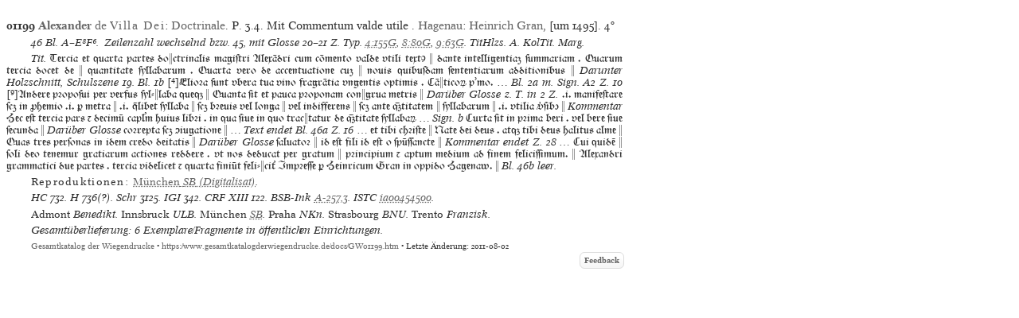

--- FILE ---
content_type: text/html
request_url: https://www.gesamtkatalogderwiegendrucke.de/docs/GW01199.htm
body_size: 8259
content:
<?xml version="1.0" encoding="UTF-8"?>
<!DOCTYPE html
  PUBLIC "-//W3C//DTD XHTML 1.0 Transitional//EN" "http://www.w3.org/TR/xhtml1/DTD/xhtml1-transitional.dtd">
<html><head><title>GW. Incunable GW01199</title><link charset="UTF-8" href="../Style/GW.css" rel="stylesheet" type="text/css"></link><meta http-equiv="Content-Type" content="text/html; charset=UTF-8"></meta><link rel="schema.DC" href="http://purl.org/dc/elements/1.1/"></link><link rel="schema.DCTERMS" href="http://purl.org/dc/terms/"></link><meta name="DC.title" content="GW. Description of Incunable No. GW01199"></meta><meta name="DC.identifier" content="GW01199.htm"></meta><meta name="DCTERMS.modified" content="2024-11-01"></meta><meta name="DC.creator" content="Staatsbibliothek zu Berlin"></meta><meta name="DC.subject" content="gesamtkatalog der wiegendrucke; typography before 1501; incunable GW01199"></meta><meta name="DC.description" content="Gesamtkatalog der Wiegendrucke. Description of Incunable No. GW01199"></meta><meta name="DC.language" content="DE"></meta><meta name="DC.type" content="Text"></meta><meta name="DC.format" content="text/xhtml"></meta><meta name="DCTERMS.conformsTo" content="http://www.unicode.org/versions/Unicode5.2.0/"></meta><meta name="DCTERMS.conformsTo" content="http://www.ietf.org/rfc/rfc2279.txt"></meta><meta name="DCTERMS.conformsTo" content="http://www.w3.org/TR/xhtml1/DTD/xhtml1-strict.dtd"></meta><meta name="DC.publisher" content="Staatsbibliothek zu Berlin (SBB)"></meta><meta name="DCTERMS.issued" content="2026-01-14+01:00"></meta><meta name="DC.rights" content=""></meta><script type="text/javascript" src="../gwHelper.js"></script><script type="text/javascript" src="../quellen.js"></script></head><body style="margin:8px"><div class="inhalt"><div class="height10"><!-- --></div><div style="width:774px"><a id="GW01199" name="GW01199"><!-- --></a><div class="bn9-11"><span class="bold">01199</span><span class="bold"> </span><a href="../Show.asp?dir=ALEXVIL&amp;file=ALEXVIL&amp;localref=GW01199"><span class="bold">Alexander</span> de <span class="spaced">Villa Dei</span></a>: <a href="../Show.asp?dir=ALEXVIL&amp;file=ALEXVIL&amp;localref=GW01199">Doctrinale</a>. P. 3.4. Mit Commentum valde utile .  <a href="../doPrint.asp?search=1&amp;resultsize=100&amp;pop=Hagenau">Hagenau</a>: <a href="../doPrint.asp?search=1&amp;resultsize=10&amp;pr=Heinrich Gran">Heinrich
                           Gran</a>, [um 1495]. <span>4°</span></div><div class="iip8-10">46 Bl. <span dir="ltr">A–E⁸F⁶. </span>Zeilenzahl wechselnd bzw. 45, mit Glosse 20–21 Z. Typ. <a href="https://tw.staatsbibliothek-berlin.de/ma03247" target="_blank">4:155G</a>, <a href="https://tw.staatsbibliothek-berlin.de/ma05473" target="_blank">8:80G</a>, <a href="https://tw.staatsbibliothek-berlin.de/ma05474" target="_blank">9:63G</a>. TitHlzs. A. KolTit. Marg. </div><div class="tdltr"><span class="dlnonheb">Tit.</span><span class="tdgot"> Tercia et quarta partes doctrinalis magiſtri Alexādri cum cōmento valde vtili textꝯ  dante intelligentia ſummariam . Quarum tercia docet de  quantitate ſyllabarum . Quarta vero de accentuatione cu  nouis quibuſdam ſententiarum additionibus  </span><span class="dlnonheb">Darunter Holzschnitt, Schulszene 19. Bl. 1b</span><span class="tdgot">
								<span class="latnfontr">[]</span>Elioꝛa ſunt vbera tua vino fragrātia vngentis optimis . Cāticoꝝ pʼmo. … </span><span class="dlnonheb">Bl. 2a m. Sign. A2 Z. 10 </span><span class="tdgot">
								<span class="latnfontr">[⁹]</span>Andere pꝛopoſui per verfus ſyl-laba que  Quanta ſit et pauca pꝛoponam congrua metris  </span><span class="dlnonheb">Darüber Glosse z. T. in 2 Z. </span><span class="tdgot"> .i. manifeſtare ſc in ꝓhemio .i. ꝑ metra  .i. libet ſyllaba  ſc bꝛeuis vel longa  vel indifferens  ſc ante titatem  ſyllabarum  .i. vtilia ꝟſib  </span><span class="dlnonheb">Kommentar</span><span class="tdgot"> Hec eſt tercia pars ⁊ decimū capľm huius libꝛi . in qua ſiue in quo tractatur de titate ſyllabaꝝ … </span><span class="dlnonheb">Sign. b</span><span class="tdgot"> Curta ſit in pꝛima beri . vel bere ſiue ſecunda  </span><span class="dlnonheb">Darüber Glosse</span><span class="tdgot"> coꝛrepta ſc iugatione  … </span><span class="dlnonheb">Text endet Bl. 46a Z. 16 </span><span class="tdgot"> … et tibi chꝛiſte  Nate dei deus . at tibi deus halitus alme  Quas tres perſonas in idem credo deitatis  </span><span class="dlnonheb">Darüber Glosse</span><span class="tdgot"> ſaluatoꝛ  id eſt fili id eſt o ſpūſſancte  </span><span class="dlnonheb">Kommentar endet Z. 28</span><span class="tdgot"> … Cui quidē  ſoli deo tenemur gratiarum actiones reddere . vt nos deducat per gratum  pꝛincipium ⁊ aptum medium ad finem feliciſſimum.  Alexandri grammatici due partes . tercia videlicet ⁊ quarta finiūt feli-ciť Impꝛeſſe ꝑ Heinricum Gran in oppido Hagenaw.  </span><span class="dlnonheb">Bl. 46b leer. </span></div><div style="text-align:left" class="iip8-10"><span class="spacedNormal">Reproduktionen: </span><span class="italic"><a target="_blank" href="http://daten.digitale-sammlungen.de/~db/0002/bsb00025733/images/index.html"><span class="normal">München</span> <span>SB</span> (Digitalisat)</a></span>. </div><div class="iip8-10"><span class="ab" onclick="toggle_bibl(this)">HC</span> 732. <span class="ab" onclick="toggle_bibl(this)">H</span> 736(?). <span class="ab" onclick="toggle_bibl(this)">Schr</span> 3125. <span class="ab" onclick="toggle_bibl(this)">IGI</span> 342. <span class="ab" onclick="toggle_bibl(this)">CRF XIII</span> 122. <span class="ab" onclick="toggle_bibl(this)">BSB-Ink</span> <a target="_blank" href="https://inkunabeln.digitale-sammlungen.de/Ausgabe_A-257.html">A-257,3</a>. <span class="ab" onclick="toggle_bibl(this)">ISTC</span> <a target="_blank" href="https://data.cerl.org/istc/ia00454500">ia00454500</a>. </div><div class="iip8-10"><span class="normal">Admont</span> Benedikt. <span class="normal">Innsbruck</span> ULB. <span class="normal">München</span> <span onclick="toggle_visibility('d3e132428');" class="clickableSpan">SB</span><div class="overlay" id="d3e132428"><div class="popup"><span class="close clickableSpan" onclick="toggle_visibility('d3e132428');">×</span><div class="content"><div class="normal"><div class="ref21"><span class="normal">München</span> SB, 4° Inc.c.a. 1176</div></div></div></div></div>. <span class="normal">Praha</span> NKn. <span class="normal">Strasbourg</span> BNU. <span class="normal">Trento</span> Franzisk. </div><div class="iip8-10">Gesamtüberlieferung: 6 Exemplare/Fragmente in öffentlichen Einrichtungen.</div></div><div class="afooter"><a href="..">Gesamtkatalog der Wiegendrucke</a> • <a href="https://www.gesamtkatalogderwiegendrucke.de/docs/GW01199.htm">https://www.gesamtkatalogderwiegendrucke.de/docs/GW01199.htm</a> • Letzte Änderung: 2011-08-02<span style="width:774px;position:absolute;left:10px;"><a href="http://b-gwshow01.pk.de/docs/GW01199.htm" style="position:absolute;top:15px;left:-10px;"><img alt="" src="https://www.gesamtkatalogderwiegendrucke.de/pix/empty.gif" width="25" height="20" border="0"></img></a><a href="mailto:gw@sbb.spk-berlin.de?subject=Feedback zu Nr GW01199" class="feedbackButton">Feedback</a></span></div></div><script type="text/javascript">
                                    var _paq = window._paq || [];
                                    _paq.push(['trackPageView']);
                                    _paq.push(['enableLinkTracking']);
                                    
                                    (function() {
                                    var u="https://webstats.sbb.berlin/";
                                    _paq.push(['setTrackerUrl', u+'matomo.php']);
                                    _paq.push(['setSiteId', '7']);
                                    var d=document, g=d.createElement('script'), s=d.getElementsByTagName('script')[0];
                                    g.type='text/javascript'; g.async=true; g.defer=true; g.src=u+'matomo.js'; s.parentNode.insertBefore(g,s);
                                    })();
                                </script></body></html>